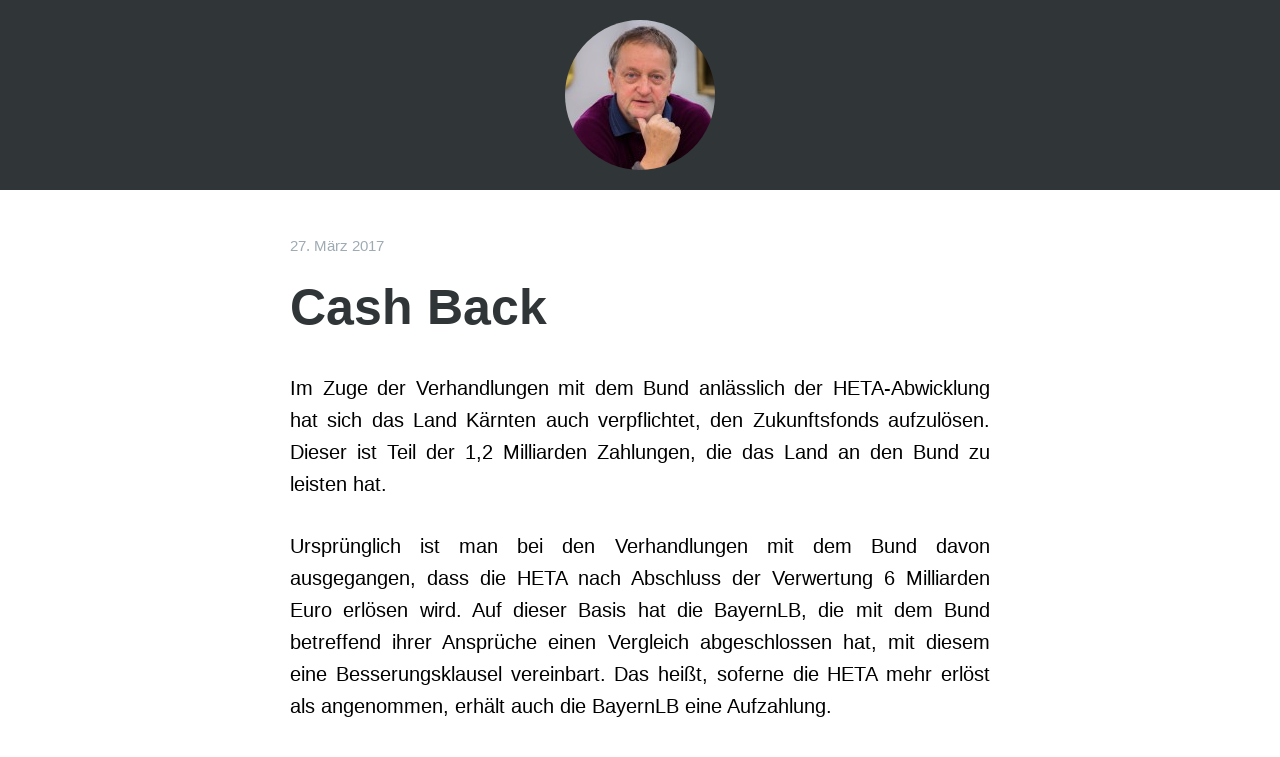

--- FILE ---
content_type: text/html; charset=UTF-8
request_url: http://blog9.at/2017/03/27/cash-back/
body_size: 8099
content:
<!DOCTYPE html>
<html lang="de">
<head>
<meta charset="UTF-8">
<meta name="viewport" content="width=device-width, initial-scale=1">
<title>Cash Back | Blog No 9</title>
<link rel="profile" href="http://gmpg.org/xfn/11">
<link rel="pingback" href="http://blog9.at/xmlrpc.php">


<meta name='robots' content='max-image-preview:large' />
	<style>img:is([sizes="auto" i], [sizes^="auto," i]) { contain-intrinsic-size: 3000px 1500px }</style>
	<link rel="alternate" type="application/rss+xml" title="Blog No 9 &raquo; Feed" href="https://blog9.at/feed/" />
<link rel="alternate" type="application/rss+xml" title="Blog No 9 &raquo; Kommentar-Feed" href="https://blog9.at/comments/feed/" />
<script type="text/javascript">
/* <![CDATA[ */
window._wpemojiSettings = {"baseUrl":"https:\/\/s.w.org\/images\/core\/emoji\/15.0.3\/72x72\/","ext":".png","svgUrl":"https:\/\/s.w.org\/images\/core\/emoji\/15.0.3\/svg\/","svgExt":".svg","source":{"concatemoji":"http:\/\/blog9.at\/wp-includes\/js\/wp-emoji-release.min.js?ver=6.7.4"}};
/*! This file is auto-generated */
!function(i,n){var o,s,e;function c(e){try{var t={supportTests:e,timestamp:(new Date).valueOf()};sessionStorage.setItem(o,JSON.stringify(t))}catch(e){}}function p(e,t,n){e.clearRect(0,0,e.canvas.width,e.canvas.height),e.fillText(t,0,0);var t=new Uint32Array(e.getImageData(0,0,e.canvas.width,e.canvas.height).data),r=(e.clearRect(0,0,e.canvas.width,e.canvas.height),e.fillText(n,0,0),new Uint32Array(e.getImageData(0,0,e.canvas.width,e.canvas.height).data));return t.every(function(e,t){return e===r[t]})}function u(e,t,n){switch(t){case"flag":return n(e,"\ud83c\udff3\ufe0f\u200d\u26a7\ufe0f","\ud83c\udff3\ufe0f\u200b\u26a7\ufe0f")?!1:!n(e,"\ud83c\uddfa\ud83c\uddf3","\ud83c\uddfa\u200b\ud83c\uddf3")&&!n(e,"\ud83c\udff4\udb40\udc67\udb40\udc62\udb40\udc65\udb40\udc6e\udb40\udc67\udb40\udc7f","\ud83c\udff4\u200b\udb40\udc67\u200b\udb40\udc62\u200b\udb40\udc65\u200b\udb40\udc6e\u200b\udb40\udc67\u200b\udb40\udc7f");case"emoji":return!n(e,"\ud83d\udc26\u200d\u2b1b","\ud83d\udc26\u200b\u2b1b")}return!1}function f(e,t,n){var r="undefined"!=typeof WorkerGlobalScope&&self instanceof WorkerGlobalScope?new OffscreenCanvas(300,150):i.createElement("canvas"),a=r.getContext("2d",{willReadFrequently:!0}),o=(a.textBaseline="top",a.font="600 32px Arial",{});return e.forEach(function(e){o[e]=t(a,e,n)}),o}function t(e){var t=i.createElement("script");t.src=e,t.defer=!0,i.head.appendChild(t)}"undefined"!=typeof Promise&&(o="wpEmojiSettingsSupports",s=["flag","emoji"],n.supports={everything:!0,everythingExceptFlag:!0},e=new Promise(function(e){i.addEventListener("DOMContentLoaded",e,{once:!0})}),new Promise(function(t){var n=function(){try{var e=JSON.parse(sessionStorage.getItem(o));if("object"==typeof e&&"number"==typeof e.timestamp&&(new Date).valueOf()<e.timestamp+604800&&"object"==typeof e.supportTests)return e.supportTests}catch(e){}return null}();if(!n){if("undefined"!=typeof Worker&&"undefined"!=typeof OffscreenCanvas&&"undefined"!=typeof URL&&URL.createObjectURL&&"undefined"!=typeof Blob)try{var e="postMessage("+f.toString()+"("+[JSON.stringify(s),u.toString(),p.toString()].join(",")+"));",r=new Blob([e],{type:"text/javascript"}),a=new Worker(URL.createObjectURL(r),{name:"wpTestEmojiSupports"});return void(a.onmessage=function(e){c(n=e.data),a.terminate(),t(n)})}catch(e){}c(n=f(s,u,p))}t(n)}).then(function(e){for(var t in e)n.supports[t]=e[t],n.supports.everything=n.supports.everything&&n.supports[t],"flag"!==t&&(n.supports.everythingExceptFlag=n.supports.everythingExceptFlag&&n.supports[t]);n.supports.everythingExceptFlag=n.supports.everythingExceptFlag&&!n.supports.flag,n.DOMReady=!1,n.readyCallback=function(){n.DOMReady=!0}}).then(function(){return e}).then(function(){var e;n.supports.everything||(n.readyCallback(),(e=n.source||{}).concatemoji?t(e.concatemoji):e.wpemoji&&e.twemoji&&(t(e.twemoji),t(e.wpemoji)))}))}((window,document),window._wpemojiSettings);
/* ]]> */
</script>
<style id='wp-emoji-styles-inline-css' type='text/css'>

	img.wp-smiley, img.emoji {
		display: inline !important;
		border: none !important;
		box-shadow: none !important;
		height: 1em !important;
		width: 1em !important;
		margin: 0 0.07em !important;
		vertical-align: -0.1em !important;
		background: none !important;
		padding: 0 !important;
	}
</style>
<link rel='stylesheet' id='wp-block-library-css' href='http://blog9.at/wp-includes/css/dist/block-library/style.min.css?ver=6.7.4' type='text/css' media='all' />
<style id='classic-theme-styles-inline-css' type='text/css'>
/*! This file is auto-generated */
.wp-block-button__link{color:#fff;background-color:#32373c;border-radius:9999px;box-shadow:none;text-decoration:none;padding:calc(.667em + 2px) calc(1.333em + 2px);font-size:1.125em}.wp-block-file__button{background:#32373c;color:#fff;text-decoration:none}
</style>
<style id='global-styles-inline-css' type='text/css'>
:root{--wp--preset--aspect-ratio--square: 1;--wp--preset--aspect-ratio--4-3: 4/3;--wp--preset--aspect-ratio--3-4: 3/4;--wp--preset--aspect-ratio--3-2: 3/2;--wp--preset--aspect-ratio--2-3: 2/3;--wp--preset--aspect-ratio--16-9: 16/9;--wp--preset--aspect-ratio--9-16: 9/16;--wp--preset--color--black: #000000;--wp--preset--color--cyan-bluish-gray: #abb8c3;--wp--preset--color--white: #ffffff;--wp--preset--color--pale-pink: #f78da7;--wp--preset--color--vivid-red: #cf2e2e;--wp--preset--color--luminous-vivid-orange: #ff6900;--wp--preset--color--luminous-vivid-amber: #fcb900;--wp--preset--color--light-green-cyan: #7bdcb5;--wp--preset--color--vivid-green-cyan: #00d084;--wp--preset--color--pale-cyan-blue: #8ed1fc;--wp--preset--color--vivid-cyan-blue: #0693e3;--wp--preset--color--vivid-purple: #9b51e0;--wp--preset--gradient--vivid-cyan-blue-to-vivid-purple: linear-gradient(135deg,rgba(6,147,227,1) 0%,rgb(155,81,224) 100%);--wp--preset--gradient--light-green-cyan-to-vivid-green-cyan: linear-gradient(135deg,rgb(122,220,180) 0%,rgb(0,208,130) 100%);--wp--preset--gradient--luminous-vivid-amber-to-luminous-vivid-orange: linear-gradient(135deg,rgba(252,185,0,1) 0%,rgba(255,105,0,1) 100%);--wp--preset--gradient--luminous-vivid-orange-to-vivid-red: linear-gradient(135deg,rgba(255,105,0,1) 0%,rgb(207,46,46) 100%);--wp--preset--gradient--very-light-gray-to-cyan-bluish-gray: linear-gradient(135deg,rgb(238,238,238) 0%,rgb(169,184,195) 100%);--wp--preset--gradient--cool-to-warm-spectrum: linear-gradient(135deg,rgb(74,234,220) 0%,rgb(151,120,209) 20%,rgb(207,42,186) 40%,rgb(238,44,130) 60%,rgb(251,105,98) 80%,rgb(254,248,76) 100%);--wp--preset--gradient--blush-light-purple: linear-gradient(135deg,rgb(255,206,236) 0%,rgb(152,150,240) 100%);--wp--preset--gradient--blush-bordeaux: linear-gradient(135deg,rgb(254,205,165) 0%,rgb(254,45,45) 50%,rgb(107,0,62) 100%);--wp--preset--gradient--luminous-dusk: linear-gradient(135deg,rgb(255,203,112) 0%,rgb(199,81,192) 50%,rgb(65,88,208) 100%);--wp--preset--gradient--pale-ocean: linear-gradient(135deg,rgb(255,245,203) 0%,rgb(182,227,212) 50%,rgb(51,167,181) 100%);--wp--preset--gradient--electric-grass: linear-gradient(135deg,rgb(202,248,128) 0%,rgb(113,206,126) 100%);--wp--preset--gradient--midnight: linear-gradient(135deg,rgb(2,3,129) 0%,rgb(40,116,252) 100%);--wp--preset--font-size--small: 13px;--wp--preset--font-size--medium: 20px;--wp--preset--font-size--large: 36px;--wp--preset--font-size--x-large: 42px;--wp--preset--spacing--20: 0.44rem;--wp--preset--spacing--30: 0.67rem;--wp--preset--spacing--40: 1rem;--wp--preset--spacing--50: 1.5rem;--wp--preset--spacing--60: 2.25rem;--wp--preset--spacing--70: 3.38rem;--wp--preset--spacing--80: 5.06rem;--wp--preset--shadow--natural: 6px 6px 9px rgba(0, 0, 0, 0.2);--wp--preset--shadow--deep: 12px 12px 50px rgba(0, 0, 0, 0.4);--wp--preset--shadow--sharp: 6px 6px 0px rgba(0, 0, 0, 0.2);--wp--preset--shadow--outlined: 6px 6px 0px -3px rgba(255, 255, 255, 1), 6px 6px rgba(0, 0, 0, 1);--wp--preset--shadow--crisp: 6px 6px 0px rgba(0, 0, 0, 1);}:where(.is-layout-flex){gap: 0.5em;}:where(.is-layout-grid){gap: 0.5em;}body .is-layout-flex{display: flex;}.is-layout-flex{flex-wrap: wrap;align-items: center;}.is-layout-flex > :is(*, div){margin: 0;}body .is-layout-grid{display: grid;}.is-layout-grid > :is(*, div){margin: 0;}:where(.wp-block-columns.is-layout-flex){gap: 2em;}:where(.wp-block-columns.is-layout-grid){gap: 2em;}:where(.wp-block-post-template.is-layout-flex){gap: 1.25em;}:where(.wp-block-post-template.is-layout-grid){gap: 1.25em;}.has-black-color{color: var(--wp--preset--color--black) !important;}.has-cyan-bluish-gray-color{color: var(--wp--preset--color--cyan-bluish-gray) !important;}.has-white-color{color: var(--wp--preset--color--white) !important;}.has-pale-pink-color{color: var(--wp--preset--color--pale-pink) !important;}.has-vivid-red-color{color: var(--wp--preset--color--vivid-red) !important;}.has-luminous-vivid-orange-color{color: var(--wp--preset--color--luminous-vivid-orange) !important;}.has-luminous-vivid-amber-color{color: var(--wp--preset--color--luminous-vivid-amber) !important;}.has-light-green-cyan-color{color: var(--wp--preset--color--light-green-cyan) !important;}.has-vivid-green-cyan-color{color: var(--wp--preset--color--vivid-green-cyan) !important;}.has-pale-cyan-blue-color{color: var(--wp--preset--color--pale-cyan-blue) !important;}.has-vivid-cyan-blue-color{color: var(--wp--preset--color--vivid-cyan-blue) !important;}.has-vivid-purple-color{color: var(--wp--preset--color--vivid-purple) !important;}.has-black-background-color{background-color: var(--wp--preset--color--black) !important;}.has-cyan-bluish-gray-background-color{background-color: var(--wp--preset--color--cyan-bluish-gray) !important;}.has-white-background-color{background-color: var(--wp--preset--color--white) !important;}.has-pale-pink-background-color{background-color: var(--wp--preset--color--pale-pink) !important;}.has-vivid-red-background-color{background-color: var(--wp--preset--color--vivid-red) !important;}.has-luminous-vivid-orange-background-color{background-color: var(--wp--preset--color--luminous-vivid-orange) !important;}.has-luminous-vivid-amber-background-color{background-color: var(--wp--preset--color--luminous-vivid-amber) !important;}.has-light-green-cyan-background-color{background-color: var(--wp--preset--color--light-green-cyan) !important;}.has-vivid-green-cyan-background-color{background-color: var(--wp--preset--color--vivid-green-cyan) !important;}.has-pale-cyan-blue-background-color{background-color: var(--wp--preset--color--pale-cyan-blue) !important;}.has-vivid-cyan-blue-background-color{background-color: var(--wp--preset--color--vivid-cyan-blue) !important;}.has-vivid-purple-background-color{background-color: var(--wp--preset--color--vivid-purple) !important;}.has-black-border-color{border-color: var(--wp--preset--color--black) !important;}.has-cyan-bluish-gray-border-color{border-color: var(--wp--preset--color--cyan-bluish-gray) !important;}.has-white-border-color{border-color: var(--wp--preset--color--white) !important;}.has-pale-pink-border-color{border-color: var(--wp--preset--color--pale-pink) !important;}.has-vivid-red-border-color{border-color: var(--wp--preset--color--vivid-red) !important;}.has-luminous-vivid-orange-border-color{border-color: var(--wp--preset--color--luminous-vivid-orange) !important;}.has-luminous-vivid-amber-border-color{border-color: var(--wp--preset--color--luminous-vivid-amber) !important;}.has-light-green-cyan-border-color{border-color: var(--wp--preset--color--light-green-cyan) !important;}.has-vivid-green-cyan-border-color{border-color: var(--wp--preset--color--vivid-green-cyan) !important;}.has-pale-cyan-blue-border-color{border-color: var(--wp--preset--color--pale-cyan-blue) !important;}.has-vivid-cyan-blue-border-color{border-color: var(--wp--preset--color--vivid-cyan-blue) !important;}.has-vivid-purple-border-color{border-color: var(--wp--preset--color--vivid-purple) !important;}.has-vivid-cyan-blue-to-vivid-purple-gradient-background{background: var(--wp--preset--gradient--vivid-cyan-blue-to-vivid-purple) !important;}.has-light-green-cyan-to-vivid-green-cyan-gradient-background{background: var(--wp--preset--gradient--light-green-cyan-to-vivid-green-cyan) !important;}.has-luminous-vivid-amber-to-luminous-vivid-orange-gradient-background{background: var(--wp--preset--gradient--luminous-vivid-amber-to-luminous-vivid-orange) !important;}.has-luminous-vivid-orange-to-vivid-red-gradient-background{background: var(--wp--preset--gradient--luminous-vivid-orange-to-vivid-red) !important;}.has-very-light-gray-to-cyan-bluish-gray-gradient-background{background: var(--wp--preset--gradient--very-light-gray-to-cyan-bluish-gray) !important;}.has-cool-to-warm-spectrum-gradient-background{background: var(--wp--preset--gradient--cool-to-warm-spectrum) !important;}.has-blush-light-purple-gradient-background{background: var(--wp--preset--gradient--blush-light-purple) !important;}.has-blush-bordeaux-gradient-background{background: var(--wp--preset--gradient--blush-bordeaux) !important;}.has-luminous-dusk-gradient-background{background: var(--wp--preset--gradient--luminous-dusk) !important;}.has-pale-ocean-gradient-background{background: var(--wp--preset--gradient--pale-ocean) !important;}.has-electric-grass-gradient-background{background: var(--wp--preset--gradient--electric-grass) !important;}.has-midnight-gradient-background{background: var(--wp--preset--gradient--midnight) !important;}.has-small-font-size{font-size: var(--wp--preset--font-size--small) !important;}.has-medium-font-size{font-size: var(--wp--preset--font-size--medium) !important;}.has-large-font-size{font-size: var(--wp--preset--font-size--large) !important;}.has-x-large-font-size{font-size: var(--wp--preset--font-size--x-large) !important;}
:where(.wp-block-post-template.is-layout-flex){gap: 1.25em;}:where(.wp-block-post-template.is-layout-grid){gap: 1.25em;}
:where(.wp-block-columns.is-layout-flex){gap: 2em;}:where(.wp-block-columns.is-layout-grid){gap: 2em;}
:root :where(.wp-block-pullquote){font-size: 1.5em;line-height: 1.6;}
</style>
<link rel='stylesheet' id='mc4wp-form-themes-css' href='http://blog9.at/wp-content/plugins/mailchimp-for-wp/assets/css/form-themes.css?ver=4.10.1' type='text/css' media='all' />
<link rel='stylesheet' id='fastr-style-css' href='http://blog9.at/wp-content/themes/fastr/style.css?ver=6.7.4' type='text/css' media='all' />
<link rel="https://api.w.org/" href="https://blog9.at/wp-json/" /><link rel="alternate" title="JSON" type="application/json" href="https://blog9.at/wp-json/wp/v2/posts/120" /><link rel="EditURI" type="application/rsd+xml" title="RSD" href="https://blog9.at/xmlrpc.php?rsd" />
<meta name="generator" content="WordPress 6.7.4" />
<link rel="canonical" href="https://blog9.at/2017/03/27/cash-back/" />
<link rel='shortlink' href='https://blog9.at/?p=120' />
<link rel="alternate" title="oEmbed (JSON)" type="application/json+oembed" href="https://blog9.at/wp-json/oembed/1.0/embed?url=https%3A%2F%2Fblog9.at%2F2017%2F03%2F27%2Fcash-back%2F" />
<link rel="alternate" title="oEmbed (XML)" type="text/xml+oembed" href="https://blog9.at/wp-json/oembed/1.0/embed?url=https%3A%2F%2Fblog9.at%2F2017%2F03%2F27%2Fcash-back%2F&#038;format=xml" />
<!-- Analytics by WP Statistics - https://wp-statistics.com -->
		<style type="text/css" id="wp-custom-css">
			.blocksatz-text {
	text-align: justify;
}		</style>
		</head>

<body class="post-template-default single single-post postid-120 single-format-standard">
<div id="page" class="hfeed site">
		<header id="masthead" class="site-header text-center" role="banner">
        <div class="container">
            			    <a class="site-logo"  href="https://blog9.at/" title="Blog No 9" rel="home">
				    <img src="http://blog9.at/wp-content/uploads/2016/01/cropped-WEIX0247-e1451916010458.jpg?s=120&d=mm" alt="" class="header-image" />
			    </a>
		    		    <div class="site-branding text-center">
                
                 		    </div>
        </div>
	</header><!-- #masthead -->

	<div id="content" class="site-content container">
	<div id="primary" class="content-area">
		<main id="main" class="site-main" role="main">

		
			
<article id="post-120" class="post-120 post type-post status-publish format-standard hentry category-allgemein">
	<header class="entry-header">
		<div class="entry-meta">
			<span class="posted-on"><time class="entry-date published" datetime="2017-03-27T16:40:38+02:00">27. März 2017</time><time class="updated" datetime="2017-03-29T13:02:06+02:00">29. März 2017</time></span>            
			
		</div><!-- .entry-meta -->
        
		<h1 class="entry-title">Cash Back</h1>
	</header><!-- .entry-header -->

	<div class="entry-content">
		<p><span lang="DE"><span style="color: #000000;font-family: Arial">Im Zuge der Verhandlungen mit dem Bund anlässlich der HETA-Abwicklung hat sich das Land Kärnten auch verpflichtet, den Zukunftsfonds aufzulösen. Dieser ist Teil der 1,2 Milliarden Zahlungen, die das Land an den Bund zu leisten hat.</span></span><span lang="DE"><span style="color: #000000;font-family: Arial"> </span></span></p>
<p><span lang="DE"><span style="color: #000000;font-family: Arial">Ursprünglich ist man bei den Verhandlungen mit dem Bund davon ausgegangen, dass die HETA nach Abschluss der Verwertung 6 Milliarden Euro erlösen wird. Auf dieser Basis hat die BayernLB, die mit dem Bund betreffend ihrer Ansprüche einen Vergleich abgeschlossen hat, mit diesem eine Besserungsklausel vereinbart. Das heißt, soferne die HETA mehr erlöst als angenommen, erhält auch die BayernLB eine Aufzahlung.</span></span></p>
<p><span lang="DE"><span style="color: #000000;font-family: Arial">Jetzt hat sich herausgestellt, und dass war für viele Fachleute, die sich in der letzten Zeit mit den HETA-Bilanzen auseinandergesetzt haben, nicht verwunderlich, dass die HETA statt 6 Milliarden tatsächlich zwischen 8 Milliarden bis 9 Milliarden erwirt­schaften wird. Im Gegensatz zu den Bayern haben unsere vergangenheits­belasteten Politiker (Stichwort: einstimmiger Beschluss im Zusammenhang mit der Landes­haftung für Hyposchulden) auf eine Reduzierung des Beitrages an den Bund ver­zichtet. Offensichtlich hat der Bund aus dem Desaster der Notverstaatlichung gelernt und nunmehr dem Land Kärnten den „Schwarzen Peter“ umgehängt.</span></span><span lang="DE"><span style="color: #000000;font-family: Arial"> </span></span></p>
<p><span lang="DE"><span style="color: #000000;font-family: Arial">Da sich die Geschäftsgrundlage der Vereinbarung zwischen dem Bund und dem Land Kärnten geändert hat, dürfen die Mittel aus dem Zukunftsfonds, der ursprüng­lich als eiserne Notreserve für unser Land geschaffen wurde, nicht nach Wien fließen. Auch im Regierungsprogramm der Kenia Koalition wurde die Nichtantastung des Zukunftsfonds festgeschrieben.</span></span></p>
<p><span lang="DE"><span style="color: #000000;font-family: Arial">Aufgrund der geänderten Voraussetzung muss LH Peter Kaiser mit dem Bund eine „Cash Back“-Verhandlung führen. Der Bund war schon bei der ersten Verhandlung bereit, auf 400 Millionen Euro zu verzichten. Jetzt hat sich die Situation für den Bund deutlich verbessert, und entspräche es auch der Logik der Fairness, dass davon das Land Kärnten als Ausfallsbürgin profitiert. Wenn man schon den Bayern, die Haupt­verursacher der Hypo-Pleite waren, ein Besserungszuckerl zugesteht, dann müsste dies für das Land Kärnten umso mehr gelten.</span></span></p>
<p><span lang="DE"><span style="color: #000000;font-family: Arial">Die Dringlichkeit einer „Cash Back“-Verhandlung ist auch deshalb gegeben, weil Kärnten sonst die Zukunftsprobleme nicht lösen wird können. Am Tag des Wassers wurde das Problem Kärntens, dass in der letzten Zeit der Niederschlag stetig abnimmt und in Teilen des Landes bereits jetzt schon Versorgungsengpässe auf­treten, thematisiert. Auch den neuesten Prognosen zufolge muss in der Zukunft mit einem weiteren Rückgang des Niederschlages gerechnet werden.</span></span></p>
<p><span lang="DE"><span style="color: #000000;font-family: Arial">In Zeiten wie diesen, den Zukunftsfonds aufzulösen und für die Hypo-Pleite zu ver­wenden, ist grob fahrlässig. Mit den Mitteln aus dem Zukunftsfonds können not­wendige Investitionen für die Versorgungssicherheit getätigt werden. Ein Wasser­cluster für Kärnten, eine Trinkwasser-Notversorgung, ein Effizienzprogramm etc.</span></span></p>
<p><span lang="DE"><span style="color: #000000;font-family: Arial">Das menschliche Gehirn besteht zu 85 Prozent aus Wasser; dass sollte aus­reichen, damit unsere Landespolitiker endlich den Ernst der Lage erkennen und nicht nur einen Kniefall vor Wien machen, um die eigene Unfähigkeit zu kaschieren.</span></span></p>
<p>&nbsp;</p>
			</div><!-- .entry-content -->
</article><!-- #post-## -->

			
			
		
		</main><!-- #main -->
	</div><!-- #primary -->


	<div id="secondary" class="widget-area text-center" role="complementary">
				<aside id="mc4wp_form_widget-2" class="widget widget_mc4wp_form_widget"><script>(function() {
	window.mc4wp = window.mc4wp || {
		listeners: [],
		forms: {
			on: function(evt, cb) {
				window.mc4wp.listeners.push(
					{
						event   : evt,
						callback: cb
					}
				);
			}
		}
	}
})();
</script><!-- Mailchimp for WordPress v4.10.1 - https://wordpress.org/plugins/mailchimp-for-wp/ --><form id="mc4wp-form-1" class="mc4wp-form mc4wp-form-34 mc4wp-form-theme mc4wp-form-theme-dark" method="post" data-id="34" data-name="Abonnieren" ><div class="mc4wp-form-fields">
<p>
  <label>Neue Blog-Einträge via E-Mail abonnieren:</label></br>
	<input type="email" name="EMAIL" placeholder="Deine E-Mail Adresse" style="margin: auto;" required />
</p>

<p>
	<input type="submit" value="Abonnieren" />
</p></div><label style="display: none !important;">Wenn du ein Mensch bist, lasse das Feld leer: <input type="text" name="_mc4wp_honeypot" value="" tabindex="-1" autocomplete="off" /></label><input type="hidden" name="_mc4wp_timestamp" value="1769264570" /><input type="hidden" name="_mc4wp_form_id" value="34" /><input type="hidden" name="_mc4wp_form_element_id" value="mc4wp-form-1" /><div class="mc4wp-response"></div></form><!-- / Mailchimp for WordPress Plugin --></aside><aside id="search-2" class="widget widget_search"><form role="search" method="get" class="search-form" action="https://blog9.at/">
	<label>
		<span class="screen-reader-text">Search for:</span>
		<input type="search" class="search-field" placeholder="Search &hellip;" value="" name="s">
	</label>
	<input type="submit" class="search-submit" value="Search">
</form>
</aside><aside id="archives-2" class="widget widget_archive"><h1 class="widget-title">Archiv</h1>
			<ul>
					<li><a href='https://blog9.at/2025/12/'>Dezember 2025</a>&nbsp;(2)</li>
	<li><a href='https://blog9.at/2025/10/'>Oktober 2025</a>&nbsp;(1)</li>
	<li><a href='https://blog9.at/2025/06/'>Juni 2025</a>&nbsp;(1)</li>
	<li><a href='https://blog9.at/2025/04/'>April 2025</a>&nbsp;(1)</li>
	<li><a href='https://blog9.at/2025/03/'>März 2025</a>&nbsp;(2)</li>
	<li><a href='https://blog9.at/2025/01/'>Januar 2025</a>&nbsp;(2)</li>
	<li><a href='https://blog9.at/2024/12/'>Dezember 2024</a>&nbsp;(1)</li>
	<li><a href='https://blog9.at/2024/11/'>November 2024</a>&nbsp;(1)</li>
	<li><a href='https://blog9.at/2024/07/'>Juli 2024</a>&nbsp;(2)</li>
	<li><a href='https://blog9.at/2024/06/'>Juni 2024</a>&nbsp;(2)</li>
	<li><a href='https://blog9.at/2024/04/'>April 2024</a>&nbsp;(1)</li>
	<li><a href='https://blog9.at/2024/03/'>März 2024</a>&nbsp;(1)</li>
	<li><a href='https://blog9.at/2024/02/'>Februar 2024</a>&nbsp;(1)</li>
	<li><a href='https://blog9.at/2024/01/'>Januar 2024</a>&nbsp;(2)</li>
	<li><a href='https://blog9.at/2023/12/'>Dezember 2023</a>&nbsp;(2)</li>
	<li><a href='https://blog9.at/2023/11/'>November 2023</a>&nbsp;(2)</li>
	<li><a href='https://blog9.at/2023/10/'>Oktober 2023</a>&nbsp;(1)</li>
	<li><a href='https://blog9.at/2023/08/'>August 2023</a>&nbsp;(1)</li>
	<li><a href='https://blog9.at/2023/07/'>Juli 2023</a>&nbsp;(3)</li>
	<li><a href='https://blog9.at/2023/06/'>Juni 2023</a>&nbsp;(2)</li>
	<li><a href='https://blog9.at/2023/04/'>April 2023</a>&nbsp;(3)</li>
	<li><a href='https://blog9.at/2023/01/'>Januar 2023</a>&nbsp;(1)</li>
	<li><a href='https://blog9.at/2022/12/'>Dezember 2022</a>&nbsp;(3)</li>
	<li><a href='https://blog9.at/2022/11/'>November 2022</a>&nbsp;(2)</li>
	<li><a href='https://blog9.at/2022/10/'>Oktober 2022</a>&nbsp;(4)</li>
	<li><a href='https://blog9.at/2022/09/'>September 2022</a>&nbsp;(2)</li>
	<li><a href='https://blog9.at/2022/08/'>August 2022</a>&nbsp;(4)</li>
	<li><a href='https://blog9.at/2022/07/'>Juli 2022</a>&nbsp;(1)</li>
	<li><a href='https://blog9.at/2022/06/'>Juni 2022</a>&nbsp;(4)</li>
	<li><a href='https://blog9.at/2022/05/'>Mai 2022</a>&nbsp;(3)</li>
	<li><a href='https://blog9.at/2022/04/'>April 2022</a>&nbsp;(7)</li>
	<li><a href='https://blog9.at/2022/03/'>März 2022</a>&nbsp;(2)</li>
	<li><a href='https://blog9.at/2022/01/'>Januar 2022</a>&nbsp;(3)</li>
	<li><a href='https://blog9.at/2021/12/'>Dezember 2021</a>&nbsp;(4)</li>
	<li><a href='https://blog9.at/2021/11/'>November 2021</a>&nbsp;(1)</li>
	<li><a href='https://blog9.at/2021/10/'>Oktober 2021</a>&nbsp;(2)</li>
	<li><a href='https://blog9.at/2021/09/'>September 2021</a>&nbsp;(1)</li>
	<li><a href='https://blog9.at/2021/06/'>Juni 2021</a>&nbsp;(3)</li>
	<li><a href='https://blog9.at/2021/05/'>Mai 2021</a>&nbsp;(2)</li>
	<li><a href='https://blog9.at/2021/04/'>April 2021</a>&nbsp;(4)</li>
	<li><a href='https://blog9.at/2021/02/'>Februar 2021</a>&nbsp;(2)</li>
	<li><a href='https://blog9.at/2021/01/'>Januar 2021</a>&nbsp;(1)</li>
	<li><a href='https://blog9.at/2020/12/'>Dezember 2020</a>&nbsp;(1)</li>
	<li><a href='https://blog9.at/2020/11/'>November 2020</a>&nbsp;(3)</li>
	<li><a href='https://blog9.at/2020/10/'>Oktober 2020</a>&nbsp;(2)</li>
	<li><a href='https://blog9.at/2020/09/'>September 2020</a>&nbsp;(2)</li>
	<li><a href='https://blog9.at/2020/08/'>August 2020</a>&nbsp;(3)</li>
	<li><a href='https://blog9.at/2020/07/'>Juli 2020</a>&nbsp;(1)</li>
	<li><a href='https://blog9.at/2020/06/'>Juni 2020</a>&nbsp;(1)</li>
	<li><a href='https://blog9.at/2020/05/'>Mai 2020</a>&nbsp;(1)</li>
	<li><a href='https://blog9.at/2020/04/'>April 2020</a>&nbsp;(3)</li>
	<li><a href='https://blog9.at/2020/03/'>März 2020</a>&nbsp;(1)</li>
	<li><a href='https://blog9.at/2019/12/'>Dezember 2019</a>&nbsp;(1)</li>
	<li><a href='https://blog9.at/2019/06/'>Juni 2019</a>&nbsp;(1)</li>
	<li><a href='https://blog9.at/2019/04/'>April 2019</a>&nbsp;(2)</li>
	<li><a href='https://blog9.at/2019/01/'>Januar 2019</a>&nbsp;(1)</li>
	<li><a href='https://blog9.at/2018/12/'>Dezember 2018</a>&nbsp;(2)</li>
	<li><a href='https://blog9.at/2018/11/'>November 2018</a>&nbsp;(2)</li>
	<li><a href='https://blog9.at/2018/08/'>August 2018</a>&nbsp;(1)</li>
	<li><a href='https://blog9.at/2018/07/'>Juli 2018</a>&nbsp;(1)</li>
	<li><a href='https://blog9.at/2018/06/'>Juni 2018</a>&nbsp;(2)</li>
	<li><a href='https://blog9.at/2018/04/'>April 2018</a>&nbsp;(1)</li>
	<li><a href='https://blog9.at/2018/02/'>Februar 2018</a>&nbsp;(2)</li>
	<li><a href='https://blog9.at/2018/01/'>Januar 2018</a>&nbsp;(1)</li>
	<li><a href='https://blog9.at/2017/12/'>Dezember 2017</a>&nbsp;(1)</li>
	<li><a href='https://blog9.at/2017/11/'>November 2017</a>&nbsp;(1)</li>
	<li><a href='https://blog9.at/2017/10/'>Oktober 2017</a>&nbsp;(2)</li>
	<li><a href='https://blog9.at/2017/09/'>September 2017</a>&nbsp;(1)</li>
	<li><a href='https://blog9.at/2017/08/'>August 2017</a>&nbsp;(1)</li>
	<li><a href='https://blog9.at/2017/07/'>Juli 2017</a>&nbsp;(1)</li>
	<li><a href='https://blog9.at/2017/06/'>Juni 2017</a>&nbsp;(1)</li>
	<li><a href='https://blog9.at/2017/05/'>Mai 2017</a>&nbsp;(2)</li>
	<li><a href='https://blog9.at/2017/04/'>April 2017</a>&nbsp;(2)</li>
	<li><a href='https://blog9.at/2017/03/'>März 2017</a>&nbsp;(1)</li>
	<li><a href='https://blog9.at/2017/02/'>Februar 2017</a>&nbsp;(3)</li>
	<li><a href='https://blog9.at/2016/10/'>Oktober 2016</a>&nbsp;(1)</li>
	<li><a href='https://blog9.at/2016/09/'>September 2016</a>&nbsp;(1)</li>
	<li><a href='https://blog9.at/2016/08/'>August 2016</a>&nbsp;(1)</li>
	<li><a href='https://blog9.at/2016/07/'>Juli 2016</a>&nbsp;(1)</li>
	<li><a href='https://blog9.at/2016/06/'>Juni 2016</a>&nbsp;(1)</li>
	<li><a href='https://blog9.at/2016/05/'>Mai 2016</a>&nbsp;(1)</li>
	<li><a href='https://blog9.at/2016/04/'>April 2016</a>&nbsp;(2)</li>
	<li><a href='https://blog9.at/2016/03/'>März 2016</a>&nbsp;(3)</li>
	<li><a href='https://blog9.at/2016/02/'>Februar 2016</a>&nbsp;(1)</li>
	<li><a href='https://blog9.at/2016/01/'>Januar 2016</a>&nbsp;(3)</li>
			</ul>

			</aside>	</div><!-- #secondary -->
	</div><!-- #content -->

	<footer id="colophon" class="site-footer" role="contentinfo">
        <a class="back-to-top" href="#">&uarr;</a>
        <div class="container">
            <div>
                <nav id="site-navigation" class="main-navigation" role="navigation">
			        <div class="menu"><ul>
<li ><a href="https://blog9.at/">Start</a></li></ul></div>
		        </nav><!-- #site-navigation -->
            </div>
		    <div class="site-info">
			    			    Proudly powered by <a href="http://wordpress.org/" rel="generator"  target="_blank">WordPress</a>			    <span class="sep"> | </span>
			    Theme: Fastr by <a href="http://kanishkkunal.in" rel="designer" target="_blank">Kanishk</a>.				</br>
				Impressum: Neuner Johann Mag DDr -  Rosentaler Straße 5/8, 9020 Klagenfurt am Wörthersee
		    </div><!-- .site-info -->
        </div>
	</footer><!-- #colophon -->
</div><!-- #page -->

<script>(function() {function maybePrefixUrlField () {
  const value = this.value.trim()
  if (value !== '' && value.indexOf('http') !== 0) {
    this.value = 'http://' + value
  }
}

const urlFields = document.querySelectorAll('.mc4wp-form input[type="url"]')
for (let j = 0; j < urlFields.length; j++) {
  urlFields[j].addEventListener('blur', maybePrefixUrlField)
}
})();</script><script type="text/javascript" defer src="http://blog9.at/wp-content/plugins/mailchimp-for-wp/assets/js/forms.js?ver=4.10.1" id="mc4wp-forms-api-js"></script>

</body>
</html>

--- FILE ---
content_type: text/css
request_url: http://blog9.at/wp-content/themes/fastr/style.css?ver=6.7.4
body_size: 5377
content:
/*
Theme Name: fastr
Theme URI: http://themes.kanishkkunal.in/fastr
Author: Kanishk Kunal
Author URI: http://kanishkkunal.in
Description: Clean and minimalistic content-oriented responsive theme for faster sites suitable for your personal blog. With its modern look and attention to crisp typography, Fastr lets your readers focus on the content. Fastr uses absolutely no javascript and has a very minimal CSS for its layout and responsiveness.
Version: 1.2.0.0
License: GNU General Public License
License URI: http://www.gnu.org/licenses/gpl-2.0.html
Text Domain: fastr
Domain Path: /languages/
Tags: black, gray, white, one-column, fluid-layout, rtl-language-support, responsive-layout

This theme, like WordPress, is licensed under the GPL.
Use it to make something cool, have fun, and share what you've learned with others.

fastr is based on Underscores http://underscores.me/, (C) 2012-2013 Automattic, Inc.

Resetting and rebuilding styles have been helped along thanks to the fine work of
Eric Meyer http://meyerweb.com/eric/tools/css/reset/index.html
along with Nicolas Gallagher and Jonathan Neal http://necolas.github.com/normalize.css/
and Blueprint http://www.blueprintcss.org/
*/


/* =Reset
-------------------------------------------------------------- */

html, body, div, span, applet, object, iframe,
h1, h2, h3, h4, h5, h6, p, blockquote, pre,
a, abbr, acronym, address, big, cite, code,
del, dfn, em, font, ins, kbd, q, s, samp,
small, strike, strong, sub, sup, tt, var,
dl, dt, dd, ol, ul, li,
fieldset, form, label, legend,
table, caption, tbody, tfoot, thead, tr, th, td {
	border: 0;
	font-family: inherit;
	font-size: 100%;
	font-style: inherit;
	font-weight: inherit;
	margin: 0;
	outline: 0;
	padding: 0;
	vertical-align: baseline;
    
    
}
html {
	font-size: 62.5%; /* Corrects text resizing oddly in IE6/7 when body font-size is set using em units http://clagnut.com/blog/348/#c790 */
	overflow-y: scroll; /* Keeps page centered in all browsers regardless of content height */
	-webkit-text-size-adjust: 100%; /* Prevents iOS text size adjust after orientation change, without disabling user zoom */
	-ms-text-size-adjust:     100%; /* www.456bereastreet.com/archive/201012/controlling_text_size_in_safari_for_ios_without_disabling_user_zoom/ */
}

article,
aside,
details,
figcaption,
figure,
footer,
header,
main,
nav,
section {
	display: block;
}
ol, ul {
	list-style: none;
}
table { /* tables still need 'cellspacing="0"' in the markup */
	border-collapse: separate;
	border-spacing: 0;
}
caption, th, td {
	font-weight: normal;
	text-align: left;
}
blockquote:before, blockquote:after,
q:before, q:after {
	content: "";
}
blockquote, q {
	quotes: "" "";
}
a:focus {
	outline: thin dotted;
}
a:hover,
a:active { /* Improves readability when focused and also mouse hovered in all browsers people.opera.com/patrickl/experiments/keyboard/test */
	outline: 0;
}
a img {
	border: 0;
}


/* =Global
----------------------------------------------- */

body,
button,
input,
select,
textarea {
	color: #303538;
	font-family: Georgia, serif;
	font-size: 20px;
	line-height: 1.6em;
}

/* Headings */
h1, h2, h3, h4, h5, h6 {
	clear: both;
    line-height: 1.4;
    margin-top: 0;
    font-family: Arial, Helvetica, sans-serif;
    font-weight: 700;
}

body {
	background: #fff;
}

.container {
    width: 85%;
    max-width: 700px;
    margin: auto;
}

.site-header {
    background: #303538;
    color: #fff;
}

h1 {
font-size: 5rem;
}

h2 {
font-size: 4rem;
}

h3 {
font-size: 3.5rem;    
}

h4 {
font-size: 3rem;    
}

h5 {
font-size: 2.5rem;    
}

h6 {
font-size: 2rem;    
}

.site-title a, .entry-title a {
    text-decoration: none;
}

.site-title {
font-size: 6rem;
line-height: 2em;
margin-top: -20px;
margin-bottom: 0px;
}

.site-description {
    font-size: 3rem;
    line-height: 2em;
    margin-bottom: 40px;
    font-weight: 300;
    color: #ccc;
}

.header-image {
    display: block;
    margin-left: auto;
    margin-right: auto;
    margin-top: 20px;
    margin-bottom: 20px;
    min-width: 100px;
	max-width: 300px;
	height: auto;
    -webkit-border-radius: 50%;
	-moz-border-radius:    50%;
	border-radius:         50%;
}

.site-title a,
.site-title a:visited,
.site-title a:hover,
.site-title a:focus,
.site-title a:active {
    color: #fff;
}

.entry-meta {
    color: #9EABB3;
    margin-top: 10px;
    margin-bottom: 10px;
    font-size: 1.5rem;
    font-family: Arial, Helvetica, sans-serif;
}

.entry-meta a,
.entry-meta a:visited,
.entry-meta a:focus,
.entry-meta a:active {
    text-decoration: none;
    color: #9EABB3;
}

.entry-meta a:hover {
    text-decoration: underline;
    color: #9EABB3;
}

.entry-header {
    margin-top: 40px;
}

.entry-summary {
position: relative;
margin-bottom: 6rem;
padding-bottom: 2rem;
border-bottom: #EBF2F6 1px solid;
text-align: justify;
text-justify: inter-word;
}

.entry-summary:after {
    display: block;
    content: "";
    width: 7px;
    height: 7px;
    border: #E7EEF2 1px solid;
    position: absolute;
    bottom: -5px;
    left: 50%;
    margin-left: -5px;
    background: #fff;
    -webkit-border-radius: 100%;
    -moz-border-radius: 100%;
    border-radius: 100%;
    box-shadow: #fff 0 0 0 5px;
}

hr {
	background-color: #ccc;
	border: 0;
	height: 1px;
	margin-bottom: 1.5em;
}

/* Text elements */
p {
	margin-bottom: 1.5em;
}
ul, ol {
	margin: 0 0 1.5em 3em;
}
ul {
	list-style: disc;
}
ol {
	list-style: decimal;
}
li > ul,
li > ol {
	margin-bottom: 0;
	margin-left: 1.5em;
}
dt {
	font-weight: bold;
}
dd {
	margin: 0 1.5em 1.5em;
}
b, strong {
	font-weight: bold;
}
dfn, cite, em, i {
	font-style: italic;
}
blockquote {
	margin: 0 1.5em;
}
address {
	margin: 0 0 1.5em;
}
pre {
	background: #eee;
	font-family: "Courier 10 Pitch", Courier, monospace;
	font-size: 15px;
	font-size: 1.5rem;
	line-height: 1.6;
	margin-bottom: 1.6em;
	max-width: 100%;
	overflow: auto;
	padding: 1.6em;
}
code, kbd, tt, var {
	font: 15px Monaco, Consolas, "Andale Mono", "DejaVu Sans Mono", monospace;
}
abbr, acronym {
	border-bottom: 1px dotted #666;
	cursor: help;
}
mark, ins {
	background: #fff9c0;
	text-decoration: none;
}
sup,
sub {
	font-size: 75%;
	height: 0;
	line-height: 0;
	position: relative;
	vertical-align: baseline;
}
sup {
	bottom: 1ex;
}
sub {
	top: .5ex;
}
small {
	font-size: 75%;
}
big {
	font-size: 125%;
}
figure {
	margin: 0;
}
table {
	margin: 0 0 1.5em;
	width: 100%;
}
th {
	font-weight: bold;
}
img {
	height: auto; /* Make sure images are scaled correctly. */
	max-width: 100%; /* Adhere to container width. */
}
button,
input,
select,
textarea {
	font-size: 100%; /* Corrects font size not being inherited in all browsers */
	margin: 0; /* Addresses margins set differently in IE6/7, F3/4, S5, Chrome */
	vertical-align: baseline; /* Improves appearance and consistency in all browsers */
	*vertical-align: middle; /* Improves appearance and consistency in all browsers */
}
button,
input {
	line-height: normal; /* Addresses FF3/4 setting line-height using !important in the UA stylesheet */
}
button,
input[type="button"],
input[type="reset"],
input[type="submit"] {
	border: 1px solid #ccc;
	border-color: #ccc #ccc #bbb #ccc;
	border-radius: 3px;
	background: #e6e6e6;
	box-shadow: inset 0 1px 0 rgba(255, 255, 255, 0.5), inset 0 15px 17px rgba(255, 255, 255, 0.5), inset 0 -5px 12px rgba(0, 0, 0, 0.05);
	color: rgba(0, 0, 0, .8);
	cursor: pointer; /* Improves usability and consistency of cursor style between image-type 'input' and others */
	-webkit-appearance: button; /* Corrects inability to style clickable 'input' types in iOS */
	font-size: 12px;
	font-size: 1.2rem;
	line-height: 1;
	padding: .6em 1em .4em;
	text-shadow: 0 1px 0 rgba(255, 255, 255, 0.8);
}
button:hover,
input[type="button"]:hover,
input[type="reset"]:hover,
input[type="submit"]:hover {
	border-color: #ccc #bbb #aaa #bbb;
	box-shadow: inset 0 1px 0 rgba(255, 255, 255, 0.8), inset 0 15px 17px rgba(255, 255, 255, 0.8), inset 0 -5px 12px rgba(0, 0, 0, 0.02);
}
button:focus,
input[type="button"]:focus,
input[type="reset"]:focus,
input[type="submit"]:focus,
button:active,
input[type="button"]:active,
input[type="reset"]:active,
input[type="submit"]:active {
	border-color: #aaa #bbb #bbb #bbb;
	box-shadow: inset 0 -1px 0 rgba(255, 255, 255, 0.5), inset 0 2px 5px rgba(0, 0, 0, 0.15);
}
input[type="checkbox"],
input[type="radio"] {
	box-sizing: border-box; /* Addresses box sizing set to content-box in IE8/9 */
	padding: 0; /* Addresses excess padding in IE8/9 */
}
input[type="search"] {
	-webkit-appearance: textfield; /* Addresses appearance set to searchfield in S5, Chrome */
	-webkit-box-sizing: content-box; /* Addresses box sizing set to border-box in S5, Chrome (include -moz to future-proof) */
	-moz-box-sizing:    content-box;
	box-sizing:         content-box;
}
input[type="search"]::-webkit-search-decoration { /* Corrects inner padding displayed oddly in S5, Chrome on OSX */
	-webkit-appearance: none;
}
button::-moz-focus-inner,
input::-moz-focus-inner { /* Corrects inner padding and border displayed oddly in FF3/4 www.sitepen.com/blog/2008/05/14/the-devils-in-the-details-fixing-dojos-toolbar-buttons/ */
	border: 0;
	padding: 0;
}
input[type="text"],
input[type="email"],
input[type="url"],
input[type="password"],
input[type="search"],
textarea {
	color: #666;
	border: 1px solid #ccc;
	border-radius: 3px;
}
input[type="text"]:focus,
input[type="email"]:focus,
input[type="url"]:focus,
input[type="password"]:focus,
input[type="search"]:focus,
textarea:focus {
	color: #111;
}
input[type="text"],
input[type="email"],
input[type="url"],
input[type="password"],
input[type="search"] {
	padding: 3px;
}
textarea {
	overflow: auto; /* Removes default vertical scrollbar in IE6/7/8/9 */
	padding-left: 3px;
	vertical-align: top; /* Improves readability and alignment in all browsers */
	width: 98%;
}

/* Links */
a {
	color: #4a4a4a;
}
a:visited {
	color: #4a4a4a;
}
a:hover,
a:focus,
a:active {
	color: #57A3E8;
}

/* Alignment */
.alignleft {
	display: inline;
	float: left;
	margin-right: 1.5em;
}
.alignright {
	display: inline;
	float: right;
	margin-left: 1.5em;
}
.aligncenter {
	clear: both;
	display: block;
	margin: 0 auto;
}

.text-center {
    text-align: center;
}

/* Text meant only for screen readers */
.screen-reader-text {
	clip: rect(1px, 1px, 1px, 1px);
	position: absolute !important;
}

.screen-reader-text:hover,
.screen-reader-text:active,
.screen-reader-text:focus {
	background-color: #f1f1f1;
	border-radius: 3px;
	box-shadow: 0 0 2px 2px rgba(0, 0, 0, 0.6);
	clip: auto !important;
	color: #21759b;
	display: block;
	font-size: 14px;
	font-weight: bold;
	height: auto;
	left: 5px;
	line-height: normal;
	padding: 15px 23px 14px;
	text-decoration: none;
	top: 5px;
	width: auto;
	z-index: 100000; /* Above WP toolbar */
}

/* Clearing */
.clear:before,
.clear:after,
.entry-content:before,
.entry-content:after,
.comment-content:before,
.comment-content:after,
.site-header:before,
.site-header:after,
.site-content:before,
.site-content:after,
.site-footer:before,
.site-footer:after {
	content: '';
	display: table;
}

.clear:after,
.entry-content:after,
.comment-content:after,
.site-header:after,
.site-content:after,
.site-footer:after {
	clear: both;
}


/* =Menu
----------------------------------------------- */

.main-navigation {
    display: inline-block;
}

.main-navigation ul {
	list-style: none;
	margin: 0;
	padding-left: 0;
}
.main-navigation li {
	float: left;
	position: relative;
    margin: 10px;
}
.main-navigation a {
	display: block;
	text-decoration: none;
}
.main-navigation ul ul {
	box-shadow: 0px 0px 3px rgba(0, 0, 0, 0.2);
    background-color: #fff;
	display: none;
	float: left;
	left: 0;
	position: absolute;
	bottom: 1.5em;
	z-index: 99999;
}
.main-navigation ul ul ul {
	left: 90%;
    bottom: 0%;
}
.main-navigation ul ul a {
	width: 200px;
}
.main-navigation ul ul li {
}
.main-navigation li:hover > a {
}
.main-navigation ul ul :hover > a {
    color: #666;
}
.main-navigation ul ul a:hover {
}
.main-navigation ul li:hover > ul {
	display: block;
}
.main-navigation li.current_page_item a,
.main-navigation li.current-menu-item a {
}

/* =Content
----------------------------------------------- */

.sticky header {
    border-left: 3px #EBF2F6 solid;
    padding-left: 10px;
}
.hentry {
	margin: 0 0 1.5em;
}
.byline,
.updated {
	display: none;
}
.single .byline,
.group-blog .byline {
	display: inline;
}
.page-content,
.entry-content,
.entry-summary {
	margin: 1.5em 0 0;
	text-align: justify;
	text-justify: inter-word;
}
.page-links {
	clear: both;
	margin: 0 0 1.5em;
}


/* =Asides
----------------------------------------------- */

.blog .format-aside .entry-title,
.archive .format-aside .entry-title {
	display: none;
}


/* =Media
----------------------------------------------- */

.page-content img.wp-smiley,
.entry-content img.wp-smiley,
.comment-content img.wp-smiley {
	border: none;
	margin-bottom: 0;
	margin-top: 0;
	padding: 0;
}
.wp-caption {
	border: 1px solid #ccc;
	margin-bottom: 1.5em;
	max-width: 100%;
}
.wp-caption img[class*="wp-image-"] {
	display: block;
	margin: 1.2% auto 0;
	max-width: 98%;
}
.wp-caption-text {
	text-align: center;
}
.wp-caption .wp-caption-text {
	margin: 0.8075em 0;
}
.site-main .gallery {
	margin-bottom: 1.5em;
}
.gallery-caption {
}
.site-main .gallery a img {
	border: none;
	height: auto;
	max-width: 90%;
}
.site-main .gallery dd {
	margin: 0;
}
.site-main .gallery-columns-4 .gallery-item {
}
.site-main .gallery-columns-4 .gallery-item img {
}

/* Make sure embeds and iframes fit their containers */
embed,
iframe,
object {
	max-width: 100%;
}


/* =Navigation
----------------------------------------------- */

.site-main [class*="navigation"] {
	margin: auto;
    font-family: Arial, Helvetica, sans-serif;
    font-size: 1.8rem;
    color: #9EABB3;
    text-align: center;
}
[class*="navigation"] .nav-previous {
    position: relative;
    display: inline-block;
	float: left;
}

[class*="navigation"] .nav-next {
	position: relative;
    display: inline-block;
	float: right;
}

[class*="navigation"] .nav-previous a,
[class*="navigation"] .nav-next a {
    
    padding: 5px 15px;
	border: #EBF2F6 2px solid;
    text-decoration: none;
    border-radius: 30px;
    transition: border ease 0.3s;
}


/* =Comments
----------------------------------------------- */
.comment-list, .comment-list .children {
list-style-type: none;
padding: 0;
}

.comment {
    border-top: #EBF2F6 1px solid;    
    font-family: Arial, Helvetica, sans-serif;
    padding-top: 24px;
}

.comment-content {  
    font-family: Georgia, serif;
}

.comments-title {
    font-weight: 300;
}
.comment-author {
    font-size: 1.6rem;
}

.comment-author img.avatar {
    margin-right: 6px;
}

.comment-metadata {
    font-size: 1.4rem;    
    color: #a2a2a2;
}

.comment-metadata a {
    color: #a2a2a2;
    text-decoration: none;
}

ol.comment-list {
    list-style: none;
    margin: 1.5em 1.5em 0 0;
}

li.comment {
    margin-bottom: 2em;
}

.comment-content {
    margin-left: 1.5em;
}

.comment-content a {
	word-wrap: break-word;
}
.bypostauthor {
}

.comment-body .reply {
    font-size: 1.6rem;
}


/* =Widgets
----------------------------------------------- */

.widget {
	margin: 0 0 1.5em;
}

/* Make sure select elements fit in widgets */
.widget select {
	max-width: 100%;
}

/* Search widget */
.widget_search .search-submit {
	display: none;
}

/* Footer */
.site-footer {
    position: relative;
    margin: 6rem 0 0 0;
    padding: 4rem 0;
    border-top: #EBF2F6 1px solid;
    font-family: Arial, Helvetica, sans-serif;
    font-size: 1.3rem;
    line-height: 1.7em;
    color: #BBC7CC;
    text-align: center;
    background: #F7FAFB;
}

.site-footer a {
    color: #BBC7CC; 
    text-decoration: none;
}

.back-to-top {
width: 28px;
height: 28px;
position: absolute;
top: -14px;
left: 50%;
margin-left: -15px;
border: #EBF2F6 1px solid;
text-align: center;
line-height: 2.6rem;
border-radius: 50px;
background: #fff;
transition: box-shadow 0.5s;
text-decoration: none;
}

.widget-area {
    clear: both;
    margin: 8rem 0 0 0;
}

/* =Infinite Scroll
----------------------------------------------- */

/* Globally hidden elements when Infinite Scroll is supported and in use. */
.infinite-scroll .paging-navigation, /* Older / Newer Posts Navigation (always hidden) */
.infinite-scroll.neverending .site-footer { /* Theme Footer (when set to scrolling) */
	display: none;
}

/* When Infinite Scroll has reached its end we need to re-display elements that were hidden (via .neverending) before */
.infinity-end.neverending .site-footer {
	display: block;
}

@media only screen and (max-width: 900px) {
    
    body,
    button,
    input,
    select,
    textarea {
	    font-size: 1.8rem;
    }

    .site-title {
        font-size: 4rem;
        letter-spacing: -1px;
    }

    .site-description {
        font-size: 2rem;
        line-height: 1.5em;
    }

    .entry-meta {
        font-size: 1.5rem;
    }

    h1 {
        font-size: 4.8rem;
        text-indent: -2px;
    }

    h2 {
        font-size: 3.8rem;
    }

    h3 {
        font-size: 3.3rem;
    }

    h4 {
        font-size: 2.8rem;
    }
}

@media only screen and (max-width: 500px) {

    body,
    button,
    input,
    select,
    textarea {
	    font-size: 1.6rem;
    }

    .container {
        width: auto;
        margin-left: 16px;
        margin-right: 16px;
    }

    .site-title {
        font-size: 3rem;
    }

    .site-description {
        font-size: 1.8rem;
    }

    .entry-meta {
        font-size: 1.4rem;
    }

    h1, h2 {
        font-size: 3rem;
        line-height: 1.1em;
        letter-spacing: -1px;
    }

    h3 {
        font-size: 2.8rem;
    }

    h4 {
        font-size: 2.3rem;
    }
}